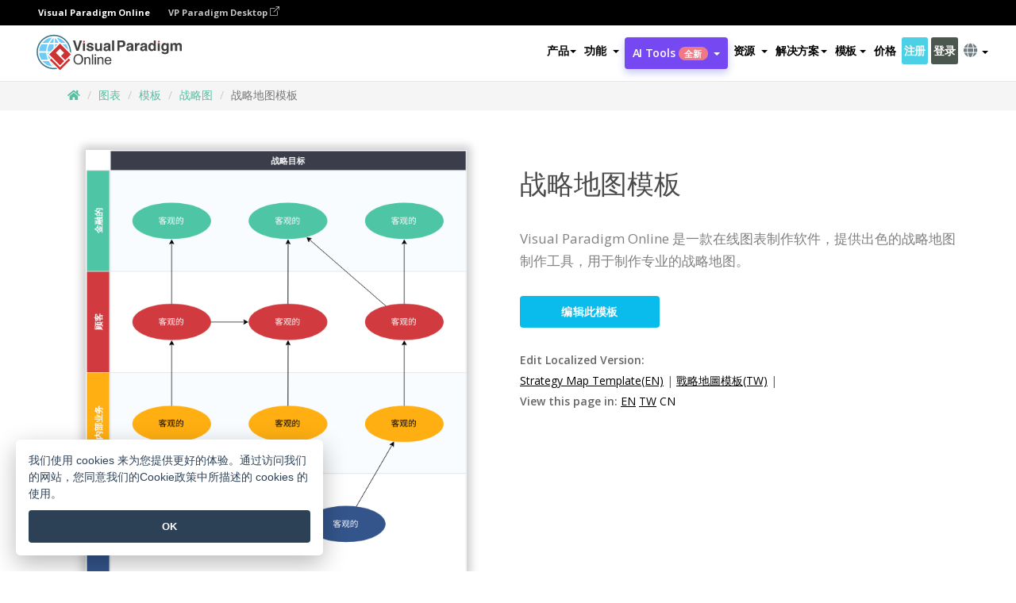

--- FILE ---
content_type: text/html;charset=UTF-8
request_url: https://online.visual-paradigm.com/cn/diagrams/templates/strategy-map/strategy-map-template/
body_size: 14536
content:
<!DOCTYPE html>
<html xmlns="http://www.w3.org/1999/xhtml" lang="zh_CN">
<head>
<title>战略地图模板 | 战略图 Template</title>
<meta name="description" content="Eye-catching 战略图 template: 战略地图模板. Great starting point for your next campaign. Its designer-crafted, professionally designed and helps you stand out."><meta name="keywords" content="战略图模板,战略图示例,战略图创建者,战略图制作工具,战略图模板,战略图软件,战略图工具"/><meta name="viewport" content="width=device-width, initial-scale=1">
<!-- <link rel="icon" type="image/png" sizes="32x32" href="/favicon-32x32.png">
<link rel="icon" type="image/png" sizes="16x16" href="/favicon-16x16.png"> -->
<link rel="icon" type="image/png" sizes="32x32" href="/favicon-32x32.png">
				<link rel="icon" type="image/png" sizes="16x16" href="/favicon-16x16.png">
			<meta charset="utf-8">
<meta name="theme-color" content="#ffffff">   
<link rel="alternate" hreflang="zh-CN" href="https://online.visual-paradigm.com/cn/diagrams/templates/strategy-map/strategy-map-template/"/>
<link rel="alternate" hreflang="en" href="https://online.visual-paradigm.com/diagrams/templates/strategy-map/strategy-map-template/"/>
<link rel="alternate" hreflang="zh-TW" href="https://online.visual-paradigm.com/tw/diagrams/templates/strategy-map/strategy-map-template/"/>
<link rel="alternate" hreflang="es" href="https://online.visual-paradigm.com/es/diagrams/templates/strategy-map/strategy-map-template/"/>
<link rel="alternate" hreflang="de" href="https://online.visual-paradigm.com/de/diagrams/templates/strategy-map/strategy-map-template/"/>
<link rel="alternate" hreflang="pl" href="https://online.visual-paradigm.com/pl/diagrams/templates/strategy-map/strategy-map-template/"/>
<link rel="alternate" hreflang="pt" href="https://online.visual-paradigm.com/pt/diagrams/templates/strategy-map/strategy-map-template/"/>
<link rel="alternate" hreflang="in-ID" href="https://online.visual-paradigm.com/id/diagrams/templates/strategy-map/strategy-map-template/"/>
<link rel="alternate" hreflang="ja" href="https://online.visual-paradigm.com/ja/diagrams/templates/strategy-map/strategy-map-template/"/>
<link rel="alternate" hreflang="ko" href="https://online.visual-paradigm.com/ko/diagrams/templates/strategy-map/strategy-map-template/"/>
<link rel="alternate" hreflang="ru" href="https://online.visual-paradigm.com/ru/diagrams/templates/strategy-map/strategy-map-template/"/>
<link rel="alternate" hreflang="fr" href="https://online.visual-paradigm.com/fr/diagrams/templates/strategy-map/strategy-map-template/"/>

<link href="https://fonts.googleapis.com/css?family=Open+Sans:300,400,600,700&display=swap" rel="preload" as="style">
<link href="/css/bootstrap.min.css" rel="preload" as="style">
<link href="/css/style.css?t=1768895987" rel="preload" as="style">
<link href="/css/fontawesome-5.15.1/all.min.css" rel="preload" as="style">
<link href="/css/crownIndicator.css" rel="preload" as="style">
<link href="/scripts/jquery-3.5.1.min.js" rel="preload" as="script">
<link href="/scripts/jquery.easing.min.js" rel="preload" as="script">
<link href="/scripts/bootstrap.min.js" rel="preload" as="script">
<link href="/scripts/custom.js" rel="preload" as="script">

<link rel="stylesheet" type="text/css" href="https://fonts.googleapis.com/css?family=Open+Sans:300,400,600,700&display=swap">
<link rel="stylesheet" type="text/css" href="/css/bootstrap.min.css">
<link rel="stylesheet" type="text/css" href="/css/style.css?t=1768895987">
<link rel="stylesheet" type="text/css" href="/css/fontawesome-5.15.1/all.min.css">
<link rel="stylesheet" type="text/css" href="/css/crownIndicator.css">
<script type="text/javascript" src="/scripts/jquery-3.5.1.min.js"></script>
<script type="text/javascript" src="/scripts/jquery.easing.min.js"></script>
<script type="text/javascript" src="/scripts/bootstrap.min.js"></script>
<script type="text/javascript" src="/scripts/custom.js"></script>
<script>
	var lastErrorMessage; 
	window.addEventListener('error', function (e) {
		var result = '';
		result += 'Page URL: ' + window.location.href + '\n';
		result += 'Message: ' + e.message + '\n';
		if (e.filename) {
			result += 'File: ' + e.filename + ' (' + e.lineno + ', ' + e.colno + ')\n';
		}
		if (e.error && e.error.stack) {
			result += 'Stack: ' + e.error.stack + '\n';
		}
		if (e.detail) {
			result += e.detail.error_msg + ": " + e.detail.error_code + '\n';
		}
		if (lastErrorMessage == result) {
			return;
		}
		lastErrorMessage = result;
		fetch('/rest/log', {
			method: 'POST',
			headers: {
				'content-type': 'application/json'
			},
			body: JSON.stringify({
				type: 'error',
				message: result
			})
		});
	});
</script><link rel="stylesheet" href="/css/animate.css">
<link rel="stylesheet" href="/css/infoart/style.css">
<link rel="stylesheet" href="/css/template-page-main.css">
<link rel="stylesheet" href="/css/example-pages.css" rel="stylesheet">

<script src="/scripts/lozad.min.js"></script>
<script src="/scripts/imagesloaded.pkgd.min.js"></script>
</head>
<body class="lang-zh_CN">
	<link rel="stylesheet" href="/css/animate.css">
<link rel="stylesheet" href="/css/jquery-simple-mobilemenu-slide.css" />
<script src="/scripts/jquery-simple-mobilemenu.min.js"></script>
<meta name="theme-color" content="#ffffff">
<div class="topbar-container" id="main-index-header">
	<nav id="mainNav" class="navbar fixed-top-bar navbar-fixed-top affix" data-spy="affix" data-offset-top="70">
		<!-- Global top nav -->
		
<nav id="stickymainNav" class="navbar navbar-default navbar-doublerow  navbar-trans navbar-fixed-top">
			<!-- down nav -->
			<div class="bg-black-padding">
	<div class="container-fluid controlled-header-width">
        <span class="text-white-font">Visual Paradigm Online</span>
        <a href="https://www.visual-paradigm.com" target="_blank" class="vp-desktop-link">
          VP Paradigm Desktop
          <svg class="bi" width="12" height="12" fill="currentColor" viewBox="0 0 16 16">
            <path fill-rule="evenodd" d="M8.636 3.5a.5.5 0 0 0-.5-.5H1.5A1.5 1.5 0 0 0 0 4.5v10A1.5 1.5 0 0 0 1.5 16h10a1.5 1.5 0 0 0 1.5-1.5V7.864a.5.5 0 0 0-1 0V14.5a.5.5 0 0 1-.5.5h-10a.5.5 0 0 1-.5-.5v-10a.5.5 0 0 1 .5-.5h6.636a.5.5 0 0 0 .5-.5z"/>
            <path fill-rule="evenodd" d="M16 .5a.5.5 0 0 0-.5-.5h-5a.5.5 0 0 0 0 1h3.793L6.146 9.146a.5.5 0 1 0 .708.708L15 1.707V5.5a.5.5 0 0 0 1 0v-5z"/>
          </svg>
        </a>
      </div>	</div><div class="container-fluid controlled-header-width">
				<div class="navbar-header">
					<div class="sub-features-wrapper">
					
								<a class="navbar-brand hidden-sm" href="/cn/"> <img class="main-header-index-logo" src="/images/vp-online-with-name.svg" alt="Visual Paradigm 在线的标志">
								</a>
								<a class="navbar-brand hidden-md hidden-lg hidden-xs" href="/cn/"><img src="/images/vp-online-logo-1.png"></a>
							
					</div>
				</div>
				<div class="collapse navbar-collapse" id="navbar-collapse-1">
				<ul class="nav navbar-nav navbar-right">
			<li>
			<li id="product-megamenu" class="dropdown megamenu-fw"><a href="#" class="dropdown-toggle" data-toggle="dropdown" role="button" aria-expanded="false">产品<span class="caret"></span></a>


	<ul class="product-megamenu-item dropdown-menu megamenu-content product-menu-dropdown-v1" role="menu">

		<li class="col-sm-3 col-lg-2 col-xs-12" id="product-menu-column-style">
<span class="product-item-title">Create</span>
<ul class="product-create-menu-list">
<li><img src="/images/home/menu/v1/diagram-logo.png"><a href="/diagrams/">Diagram</a></li>
<li><img src="/images/home/menu/v1/chart-logo.png"><a href="/charts/">Chart</a></li>
<li><img src="/images/home/menu/v1/smartboard-logo.png"><a href="/board/">Smart Board</a></li>
<li><img src="/images/home/menu/v1/form-logo.png"><a href="/forms/">Form Builder</a></li>

</ul>

		</li>
		<li class="col-sm-3 col-lg-2 col-xs-12" id="product-menu-column-style">



			<span class="product-item-title">Compose</span>
<ul class="product-compose-menu-list">
<li><img src="/images/home/menu/v1/designer-logo.png"><a href="/infoart/">Graphic Design</a></li>
<li><img src="/images/home/menu/v1/flipbooks-logo.png"><a href="/flipbook-maker/">Flipbook</a></li>
<li><img src="/images/home/menu/v1/anifuzion-logo.png"><a href="https://explainer.visual-paradigm.com/">Animation</a></li>
<li><img src="/images/home/menu/v1/photobook-logo.png"><a href="/photo-book-maker/">Photobook</a></li>
<li><img src="/images/home/menu/v1/pdf-logo.png"><a href="/online-pdf-editor/">PDF Editor</a></li>
<li><img src="/images/home/menu/v1/collages-logo.png"><a href="/photo-collage-maker/">Collage</a></li>
<li><img src="/images/home/menu/v1/word-office-logo.png"><a href="/document-editor/">Document</a></li>
<li><img src="/images/home/menu/v1/excel-office-logo.png"><a href="/spreadsheet-editor/">Spreadsheet</a></li>
<li><img src="/images/home/menu/v1/ppt-office-logo.png"><a href="/presentation-software/">Presentation</a></li>

</ul>
		</li>
		
		<li class="col-sm-3 col-lg-3 col-xs-12" id="product-menu-column-style">


<span class="product-item-title">Tools</span>
			<ul class="product-utilities-menu-list">
<li><img src="/images/home/menu/v1/ppt-logo.png"><a href="/powerpoint-web-viewer/">PowerPoint Web Viewer</a></li>
<li><img src="/images/home/menu/v1/ai-image-translator-logo.png"><a href="https://ai.visual-paradigm.com/ai-image-translator">AI Image Translator</a></li>
<li><img src="/images/home/menu/v1/pdf-logo.png"><a href="/online-pdf-editor/pdf-editing-tools/">PDF Tools</a></li>
<li><img src="/images/home/menu/v1/files-logo.png"><a href="/file-converters/file-conversion-tools/">File Converters</a></li>
<li><img src="/images/home/menu/v1/photo-effects-logo.png"><a href="/photo-effects-studio/">Photo Effect Tools</a></li>
<li><img src="/images/home/menu/v1/agilien-logo.png"><a href="https://agilien.visual-paradigm.com">Agilien</a></li>
<li><img src="/images/home/menu/v1/canvas-logo.png"><a href="https://canvas.visual-paradigm.com">Canvas</a></li>



</ul>
		</li>
		
		<li class="col-sm-3 col-lg-5 col-xs-12 product-essential-border" id="">



		<span class="product-item-title">	Essential</span>
						<ul class="product-essential-menu-list">

<li><span>Publishing</span>
<div class="">
<p>Turn your results into flipbooks, slideshows, or videos, and display them on a virtual bookshelf.</p>
<a href="/features/publishing/" class="product-learn-more-button">Learn More</a>
</div>
</li>
<li><span>AI Tools</span>
<div class="">
<p>Unlock AI-powered tools that simplify tasks and boost productivity.</p>
<a href="https://ai.visual-paradigm.com/" class="product-learn-more-button">Learn More</a>
</div>
</li>

</ul>

		</li>
		

	</ul></li>

<script>
	$(document).ready(function() {
		$("#top-product-explore-productTab a").click(function(e) {
			e.preventDefault();
			var targetTab = $(this).attr("href");
			$("#top-product-explore-productTab li").removeClass("selected-tab");
			$("#top-product-explore-productTab li").removeClass("active");
			$(this).parent("li").addClass("selected-tab");
			$(".tab-pane-p").removeClass("active-tab");
			$(".tab-pane-p").removeClass("active");
			$(targetTab).addClass("active-tab");
		});
	});
</script><li class="features-multi-level-menu"><a href="/features/" class="dropdown-toggle" role="button" aria-haspopup="true" aria-expanded="false"> <span style="border: unset; background: unset; padding: 0px">功能</span> <span class="caret" style="margin-left: 4px;"></span>
</a>

	<ul id="dropdown-features-menu" class="dropdown-menu feature-dropdown">
		<li><a href="/cn/features/pdf-editing/" data-locale="en">
				<div class="feature-dropdown-menu">
					<span class="logo-product-title">Online PDF Tool Suite</span>
				</div>
		</a></li>

		<li><a href="/cn/features/online-office-tool-suite/" data-locale="en">
				<div class="feature-dropdown-menu">
					<span class="logo-product-title">Online Office Tool Suite</span>
				</div>
		</a></li>
		<li><a href="/cn/features/presentation-maker/" data-locale="en">
				<div class="feature-dropdown-menu">
					<span class="logo-product-title">Presentation Maker</span>
				</div>
		</a></li>
		<li><a href="/cn/features/visual-design-editor/" data-locale="en">
				<div class="feature-dropdown-menu">
					<span class="logo-product-title">Visual Design Editor</span>
				</div>
		</a></li>
		<li><a href="/cn/features/graphic-design-resources/" data-locale="en">
				<div class="feature-dropdown-menu">
					<span class="logo-product-title">Graphic Design Resources</span>
				</div>
		</a></li>
		<li><a href="https://agilien.visual-paradigm.com" data-locale="en">
				<div class="feature-dropdown-menu">
					<span class="logo-product-title">Agilien</span>
				</div>
		</a></li>
		<li><a href="/cn/features/publish-as-flipbooks/" data-locale="en">
				<div class="feature-dropdown-menu">
					<span class="logo-product-title">Free Flipbook Maker</span>
				</div>
		</a></li>
		<li><a href="/cn/features/online-chart-maker/" data-locale="en">
				<div class="feature-dropdown-menu">
					<span class="logo-product-title">Chart Maker</span>
				</div>
		</a></li>
		<li><a href="/cn/features/photo-editing/" data-locale="en">
				<div class="feature-dropdown-menu">
					<span class="logo-product-title">照片编辑</span>
				</div>
		</a></li>
		<li><a href="/cn/features/publishing/" data-locale="en">
				<div class="feature-dropdown-menu">
					<span class="logo-product-title">Publishing</span>
				</div>
		</a></li>
		<li><a href="/cn/features/publish-and-share/" data-locale="en">
				<div class="feature-dropdown-menu">
					<span class="logo-product-title">发布和分享</span>
				</div>
		</a></li>
		<li><a href="/cn/features/real-time-collaboration/" data-locale="en">
				<div class="feature-dropdown-menu">
					<span class="logo-product-title">Real-Time Collaboration</span>
				</div>
		</a></li>
		<li><a href="/cn/forms/features/" data-locale="en">
				<div class="feature-dropdown-menu">
					<span class="logo-product-title">表单设计工具</span>
				</div>
		</a></li>

	</ul></li>
<li class="dropdown">
<a class="ai-image-translator-header-btn" href="https://ai.visual-paradigm.com/" class="dropdown-toggle" role="button" aria-haspopup="true" aria-expanded="false">
AI Tools<span class="badge badge-new-v1">全新</span><span class="caret"></span></a>
							<ul id="menu-ai-tools" class="dropdown-menu menu-ai-tools-dropdown">
							<li>
			<a href="https://ai.visual-paradigm.com/ai-image-translator" data-locale="en">
				<div class="feature-dropdown-menu">
					<span class="logo-product-title">AI Image Translator</span>
				</div>
			</a>
		</li>
							<li>
			<a href="https://ai.visual-paradigm.com/ai-chart-generator/" data-locale="en">
				<div class="feature-dropdown-menu">
					<span class="logo-product-title">Chart Generator</span>
				</div>
			</a>
		</li>
		<li>
					<a href="https://ai.visual-paradigm.com/ai-mind-map-generator/" data-locale="en">
				<div class="feature-dropdown-menu">
					<span class="logo-product-title">Mind Map Generator</span>
				</div>
			</a>
				</li>
				<li>
					<a href="https://ai.visual-paradigm.com/ai-fishbone-diagram-generator/" data-locale="en">
				<div class="feature-dropdown-menu">
					<span class="logo-product-title">Fishbone Generator</span>
				</div>
			</a>
				</li>
				<li>
					<a href="https://ai.visual-paradigm.com/ai-timeline-generator/" data-locale="en">
				<div class="feature-dropdown-menu">
					<span class="logo-product-title">Timeline Generator</span>
				</div>
			</a>
				</li>
							
							<li>
					<a href="https://ai.visual-paradigm.com/ai-work-breakdown-structure-generator/" data-locale="en">
				<div class="feature-dropdown-menu">
					<span class="logo-product-title">Work Breakdown Structure Generator</span>
				</div>
			</a>
				</li>
				
								
				<li>
					<a href="https://ai.visual-paradigm.com/ai-product-breakdown-structure-generator/" data-locale="en">
				<div class="feature-dropdown-menu">
					<span class="logo-product-title">Product Breakdown Structure Generator</span>
				</div>
			</a>
				</li>
				<li>
					<a href="https://ai.visual-paradigm.com/ai-cost-breakdown-structure-generator/" data-locale="en">
				<div class="feature-dropdown-menu">
					<span class="logo-product-title">Cost Breakdown Structure Generator</span>
				</div>
			</a>
				</li>
				<li>
					<a href="https://ai.visual-paradigm.com/ai-risk-breakdown-structure-generator/" data-locale="en">
				<div class="feature-dropdown-menu">
					<span class="logo-product-title">Risk Breakdown Structure Generator</span>
				</div>
			</a>
				</li>
				<li>
					<a href="https://ai.visual-paradigm.com/ai-resource-breakdown-structure-generator/" data-locale="en">
				<div class="feature-dropdown-menu">
					<span class="logo-product-title">Resource Breakdown Structure Generator</span>
				</div>
			</a>
				</li>
			</ul> </li>
							
							<li class="resources-multi-level-menu">
<a href="#" class="dropdown-toggle" data-toggle="dropdown" role="button" aria-haspopup="true" aria-expanded="false"> 
	<span style="border: unset; background: unset; padding: 0px">资源</span> 
	<span class="caret" style="margin-left: 4px;"></span>
</a>

	<ul id="dropdown-resources-menu" class="dropdown-menu feature-dropdown">
<li class="dropdown-submenu">
			<div class="nested-second-level">
				<a href="#" class="logo-product-title">社区创作<span class="caret" style="margin-left: 4px;"></span></a>

			</div>
			<ul class="dropdown-menu">
				<li><a href="/cn/flipbook-maker/library/" data-locale="en">
						<div class="feature-dropdown-menu">
							<span class="logo-product-title">书籍 / 幻灯片</span>
						</div>
				</a></li>
				<li><a href="/cn/community/" data-locale="en">
						<div class="feature-dropdown-menu">
							<span class="logo-product-title">设计 /图表</span>
						</div>
				</a></li>
			</ul>
		</li>
		<li><a href="https://updates.visual-paradigm.com/" data-locale="en">
				<div class="feature-dropdown-menu">
					<span class="logo-product-title">最新消息</span>
				</div>
		</a></li>
		<li><a href="/cn/learn/" data-locale="en">
				<div class="feature-dropdown-menu">
					<span class="logo-product-title">学习</span>
				</div>
		</a></li>
		<li><a href="https://blog.visual-paradigm.com/" data-locale="en">
				<div class="feature-dropdown-menu">
					<span class="logo-product-title">博客</span>
				</div>
		</a></li>
		<li><a href="/cn/knowledge/" data-locale="en">
				<div class="feature-dropdown-menu">
					<span class="logo-product-title">知识</span>
				</div>
		</a></li>
		<li><a href="/cn/diagrams/partner/academic/" data-locale="en">
				<div class="feature-dropdown-menu">
					<span class="logo-product-title">学术合作伙伴</span>
				</div>
		</a></li>
	</ul></li><li class="dropdown"><a href="#" class="dropdown-toggle" data-toggle="dropdown" role="button" aria-haspopup="true" aria-expanded="false">
解决方案<span class="caret"></span></a>
							<ul id="menu-solutions" class="dropdown-menu">
							<li>
					<a href="/cn/solutions/education/" data-locale="en">
				<div class="feature-dropdown-menu">
					<span class="logo-product-title">教育</span>
				</div>
			</a>
				</li>
								<li>
					<a href="/cn/solutions/entertainment/" data-locale="en">
				<div class="feature-dropdown-menu">
					<span class="logo-product-title">娱乐</span>
				</div>
			</a>
				</li>
        		<li>
					<a href="/cn/solutions/finance/" data-locale="en">
				<div class="feature-dropdown-menu">
					<span class="logo-product-title">金融</span>
				</div>
			</a>
				</li>
			<li>
			<a href="/cn/solutions/marketing/" data-locale="en">
				<div class="feature-dropdown-menu">
					<span class="logo-product-title">营销</span>
				</div>
			</a>
		</li>
	<li>
			<a href="/cn/solutions/medical/" data-locale="en">
				<div class="feature-dropdown-menu">
					<span class="logo-product-title">医疗</span>
				</div>
			</a>
		</li>
		<li>
			<a href="/cn/solutions/real-estate/" data-locale="en">
				<div class="feature-dropdown-menu">
					<span class="logo-product-title">房地产</span>
				</div>
			</a>
		</li>
		<li>
			<a href="/cn/solutions/retail/" data-locale="en">
				<div class="feature-dropdown-menu">
					<span class="logo-product-title">零售</span>
				</div>
			</a>
		</li>
		<li>
			<a href="/cn/solutions/startups/" data-locale="en">
				<div class="feature-dropdown-menu">
					<span class="logo-product-title">初创公司</span>
				</div>
			</a>
		</li>
		<li>
			<a href="/cn/solutions/travel/" data-locale="en">
				<div class="feature-dropdown-menu">
					<span class="logo-product-title">旅行</span>
				</div>
			</a>
		</li>
							</ul> </li>
							
							<li class="dropdown dropdown-templates dropdown-large"><a class="dropdown-toggle template-link" data-toggle="dropdown" role="button" aria-haspopup="true" aria-expanded="false">
		模板<span class="caret" style="margin-left: 4px;"></span> </a>
	<ul class="dropdown-templates-menu">
		<li class="templates-menu-category subOpen"><a href="/cn/infoart/templates" class="template-cateogry-link">
					<div class="img-container items">
					<img src='/images/templates-menu/visuals-icon.png'>
				</div>
				<div class="headerContainer">
					<h4 class="templates-menu-category-header items">设计</h4>
					<span class="caret" style="margin-left: 4px;"></span>
				</div> </a>
					<ul class="subTemplateItems">
					<a href="/cn/infoart/templates/brochures/">
									<li><span class="items">小册子</span></li>
								</a>
							<a href="/cn/infoart/templates/greeting-cards/">
									<li><span class="items">问候卡</span></li>
								</a>
							<a href="/cn/infoart/templates/infographics/">
									<li><span class="items">信息图表</span></li>
								</a>
							<a href="/cn/infoart/templates/instagram-posts/">
									<li><span class="items">Instagram 帖子</span></li>
								</a>
							<a href="/cn/infoart/templates/invitations/">
									<li><span class="items">邀请函</span></li>
								</a>
							<a href="/cn/infoart/templates/posters/">
									<li><span class="items">海报</span></li>
								</a>
							<a href="/cn/infoart/templates">
									<li class="template-seeAll"><span class="items">查看所有</span></li>
								</a>
							</ul>
			</li>
			<li class="templates-menu-category subOpen"><a href="/cn/diagrams/templates" class="template-cateogry-link">
					<div class="img-container items">
					<img src='/images/templates-menu/diagrams-icon.png'>
				</div>
				<div class="headerContainer">
					<h4 class="templates-menu-category-header items">图表</h4>
					<span class="caret" style="margin-left: 4px;"></span>
				</div> </a>
					<ul class="subTemplateItems">
					<a href="/cn/diagrams/templates/archimate-diagram/">
									<li><span class="items">ArchiMate</span></li>
								</a>
							<a href="/cn/diagrams/templates/?category=floor-plan">
									<li><span class="items">平面图</span></li>
								</a>
							<a href="/cn/diagrams/templates/?category=flowchart">
									<li><span class="items">流程图</span></li>
								</a>
							<a href="/cn/diagrams/templates/genogram/">
									<li><span class="items">家系图</span></li>
								</a>
							<a href="/cn/diagrams/templates/mind-map-diagram/">
									<li><span class="items">思维导图</span></li>
								</a>
							<a href="/cn/diagrams/templates/class-diagram/">
									<li><span class="items">UML 类图</span></li>
								</a>
							<a href="/cn/diagrams/templates">
									<li class="template-seeAll"><span class="items">查看所有</span></li>
								</a>
							</ul>
			</li>
			<li class="templates-menu-category subOpen"><a href="/cn/charts/templates" class="template-cateogry-link">
					<div class="img-container items">
					<img src='/images/templates-menu/charts-icon.png'>
				</div>
				<div class="headerContainer">
					<h4 class="templates-menu-category-header items">统计图表</h4>
					<span class="caret" style="margin-left: 4px;"></span>
				</div> </a>
					<ul class="subTemplateItems">
					<a href="/cn/charts/templates/?category=bar">
									<li><span class="items">条形图</span></li>
								</a>
							<a href="/cn/charts/templates/candlestick/">
									<li><span class="items">K 线图</span></li>
								</a>
							<a href="/cn/charts/templates/doughnut-charts/">
									<li><span class="items">环形图</span></li>
								</a>
							<a href="/cn/charts/templates/?category=line">
									<li><span class="items">折线图</span></li>
								</a>
							<a href="/cn/charts/templates/?category=pie">
									<li><span class="items">饼图</span></li>
								</a>
							<a href="/cn/charts/templates/?category=radar">
									<li><span class="items">雷达图</span></li>
								</a>
							<a href="/cn/charts/templates">
									<li class="template-seeAll"><span class="items">查看所有</span></li>
								</a>
							</ul>
			</li>
			<li class="templates-menu-category subOpen"><a href="/cn/flipbook-maker/templates" class="template-cateogry-link">
					<div class="img-container items">
					<img src='/images/templates-menu/flipbooks-icon.png'>
				</div>
				<div class="headerContainer">
					<h4 class="templates-menu-category-header items">翻页书本</h4>
					<span class="caret" style="margin-left: 4px;"></span>
				</div> </a>
					<ul class="subTemplateItems">
					<a href="/cn/flipbook-maker/templates/booklets/">
									<li><span class="items">小册子</span></li>
								</a>
							<a href="/cn/flipbook-maker/templates/business-portfolios/">
									<li><span class="items">业务简介</span></li>
								</a>
							<a href="/cn/flipbook-maker/templates/catalogs/">
									<li><span class="items">产品目录</span></li>
								</a>
							<a href="/cn/flipbook-maker/templates/lookbooks/">
									<li><span class="items">搭配风格秀</span></li>
								</a>
							<a href="/cn/flipbook-maker/templates/prospectuses/">
									<li><span class="items">招股书</span></li>
								</a>
							<a href="/cn/flipbook-maker/templates/personal-portfolios/">
									<li><span class="items">个人作品集</span></li>
								</a>
							<a href="/cn/flipbook-maker/templates">
									<li class="template-seeAll"><span class="items">查看所有</span></li>
								</a>
							</ul>
			</li>
			<li class="templates-menu-category subOpen"><a href="/cn/photo-book-maker/templates" class="template-cateogry-link">
					<div class="img-container items">
					<img src='/images/templates-menu/photobooks-icon.png'>
				</div>
				<div class="headerContainer">
					<h4 class="templates-menu-category-header items">相簿</h4>
					<span class="caret" style="margin-left: 4px;"></span>
				</div> </a>
					<ul class="subTemplateItems">
					<a href="/cn/photo-book-maker/templates/baby-photo-books/">
									<li><span class="items">婴儿相簿</span></li>
								</a>
							<a href="/cn/photo-book-maker/templates/everyday-photo-books/">
									<li><span class="items">日常相簿</span></li>
								</a>
							<a href="/cn/photo-book-maker/templates/family-photo-books/">
									<li><span class="items">家庭相簿</span></li>
								</a>
							<a href="/cn/photo-book-maker/templates/pet-photo-books/">
									<li><span class="items">宠物相簿</span></li>
								</a>
							<a href="/cn/photo-book-maker/templates/travel-photo-books/">
									<li><span class="items">旅行相簿</span></li>
								</a>
							<a href="/cn/photo-book-maker/templates/wedding-photo-books/">
									<li><span class="items">婚礼相簿</span></li>
								</a>
							<a href="/cn/photo-book-maker/templates">
									<li class="template-seeAll"><span class="items">查看所有</span></li>
								</a>
							</ul>
			</li>
			<div class="two-row ">
			<li class="templates-menu-category subOpen"><a href="https://explainer.visual-paradigm.com/cn/templates/" class="template-cateogry-link">
					<div class="img-container items">
					<img src='/images/templates-menu/animations-icon.png'>
				</div>
				<div class="headerContainer">
					<h4 class="templates-menu-category-header ">Animations</h4>
					<span class="caret" style="margin-left: 4px;"></span>
				</div> </a>
					<ul class="subTemplateItems">
					<a href="https://explainer.visual-paradigm.com/cn/templates/category/explainer-video/">
									<li><span class="items">Explainer Videos</span></li>
								</a>
							<a href="https://explainer.visual-paradigm.com/cn/templates/category/marketing-and-e-commerce/">
									<li><span class="items">Marketing Videos</span></li>
								</a>
							<a href="https://explainer.visual-paradigm.com/cn/templates/category/storytelling-scenes/">
									<li><span class="items">Storytelling Videos</span></li>
								</a>
							<a href="https://explainer.visual-paradigm.com/cn/templates/">
									<li class="template-seeAll"><span class="items">查看所有</span></li>
								</a>
							</ul>
			</li>
			<li class="templates-menu-category subOpen"><span class="template-cateogry-link">
					<div class="img-container items">
					<img src='/images/templates-menu/productivity-icon.png'>
				</div>
				<div class="headerContainer">
					<h4 class="templates-menu-category-header ">生產力</h4>
					<span class="caret" style="margin-left: 4px;"></span>
				</div> </span>
					<ul class="subTemplateItems">
					<a href="/cn/document-editor/templates/">
									<li><span class="items">文件</span></li>
								</a>
							<a href="/cn/presentation-software/templates/">
									<li><span class="items">简报</span></li>
								</a>
							<a href="/cn/spreadsheet-editor/templates/">
									<li><span class="items">试算表</span></li>
								</a>
							<a href="/cn/forms/templates/">
									<li><span class="items">表单工具</span></li>
								</a>
							</ul>
			</li>
			</div>
			</ul></li>

<script>
	//$('.dropdown-templates-menu').hide();

	$('.subOpen').on(
			{
				mouseenter : function() {
					if ($(window).width() < 767) {
						$(this).find('.subTemplateItems').stop(true, true)
								.delay(100).fadeIn(200);
					}
				},
				mouseleave : function() {
					if ($(window).width() < 767) {
						$(this).find('.subTemplateItems').stop(true, true)
								.delay(100).fadeOut(200);
					}
				}
			});

	$('.subOpen').click(
			function() {
				if ($(window).width() < 767) {
					if ($(this).find('.subTemplateItems').is(':visible')) {
						$(this).find('.subTemplateItems').stop(true, true)
								.delay(100).fadeOut(200);
					} else {
						$(this).find('.subTemplateItems').stop(true, true)
								.delay(100).fadeIn(200);
					}
				}
			});

	window.addEventListener('resize', checkLink);
	window.addEventListener('resize', resizeTemplateList);
	var path = window.location.pathname;
	var hyper = true;
	$(document).ready(function() {
		checkLink();
		resizeTemplateList();
	});

	function resizeTemplateList() {
		if (window.innerWidth > 1800) {
			var width = window.innerWidth * 0.5;
			document.getElementsByClassName('dropdown-templates-menu')[0].style.width = width
					+ 'px';
		} else if (window.innerWidth > 1600) {
			var width = window.innerWidth * 0.55;
			document.getElementsByClassName('dropdown-templates-menu')[0].style.width = width
					+ 'px';
		} else if (window.innerWidth > 1380) {
			var width = window.innerWidth * 0.6;
			document.getElementsByClassName('dropdown-templates-menu')[0].style.width = width
					+ 'px';
		} else if (window.innerWidth > 1300) {
			var width = window.innerWidth * 0.65;
			document.getElementsByClassName('dropdown-templates-menu')[0].style.width = width
					+ 'px';
		} else if (window.innerWidth > 1240) {
			var width = window.innerWidth * 0.7;
			document.getElementsByClassName('dropdown-templates-menu')[0].style.width = width
					+ 'px';
		} else if (window.innerWidth > 1140) {
			var width = window.innerWidth * 0.75;
			document.getElementsByClassName('dropdown-templates-menu')[0].style.width = width
					+ 'px';
		} else if (window.innerWidth > 767) {
			var width = window.innerWidth * 0.8;
			document.getElementsByClassName('dropdown-templates-menu')[0].style.width = width
					+ 'px';
			hyper = true;
		} else {
			document.getElementsByClassName('dropdown-templates-menu')[0].style.width = '100%';
			hyper = false;
		}
		if (window.innerWidth > 767) {
			transformCal(width);
		} else {
			document.getElementsByClassName('dropdown-templates-menu')[0].style.transform = null;
		}
	}

	function transformCal(width) {
		var menuWidth = width;
		var rect = document.getElementsByClassName('dropdown-templates')[0]
				.getBoundingClientRect().left;
		var listWidth = document.getElementsByClassName('dropdown-templates')[0].offsetWidth;
		var half = window.innerWidth / 2;
		var checkMain = document.getElementById('main-index-header');
		if (window.innerWidth > 1300) {
			document.getElementsByClassName('dropdown-templates-menu')[0].style.transform = "translate(-70%)";
		} else {
			if (half < rect) {
				var distance = half - (rect + (listWidth / 2));
			} else {
				var distance = half - rect;
			}
			var halfMenu = menuWidth / 2;
			if (checkMain != null) {
				var width = distance - halfMenu;
			} else {
				var width = distance - halfMenu + (listWidth / 2);
			}
			document.getElementsByClassName('dropdown-templates-menu')[0].style.transform = "translate("
					+ width + "px)";
		}
	}

	function checkLink() {
		if (window.innerWidth > 767 && hyper == false) {
			enableLink();
			var subItems = document.getElementsByClassName('subTemplateItems');
			for (var i = 0; i < subItems.length; i++) {
				subItems[i].style.display = 'block';
			}
			var header = document
					.getElementsByClassName('templates-menu-category-header');
			for (var i = 0; i < header.length; i++) {
				if (header[i].textContent == 'Productivity'
						|| header[i].textContent == 'Collage') {
					if (header[i].classList.contains('items')) {
						header[i].classList.remove('items');
					}
				}
			}
		} else if (window.innerWidth < 767 && hyper == true) {
			disableLink();
			var subItems = document.getElementsByClassName('subTemplateItems');
			for (var i = 0; i < subItems.length; i++) {
				subItems[i].style.display = 'none';
			}
			var header = document
					.getElementsByClassName('templates-menu-category-header');
			for (var i = 0; i < header.length; i++) {
				if (header[i].classList.contains('items') == false) {
					header[i].classList.add('items');
				}
			}
		}
	}

	function disableLink() {
		var hyper = document.getElementsByClassName('template-cateogry-link');
		for (var i = 0; i < hyper.length; i++) {
			var link = hyper[i].getAttribute('href');
			if (link != null) {
				hyper[i].setAttribute('data-href', link);
				hyper[i].setAttribute('href', '#');
			}
		}
	}

	function enableLink() {
		var hyper = document.getElementsByClassName('template-cateogry-link');
		for (var i = 0; i < hyper.length; i++) {
			var link = hyper[i].getAttribute('data-href');
			if (link != null) {
				hyper[i].removeAttribute('data-href');
				hyper[i].setAttribute('href', link);
			}
		}
	}
</script><li><a href="/cn/pricing/">价格</a></li>
						<li class="btn-trial"><a href="/cn/subscribe.jsp?t=diagrams">注册</a></li>
						<li class="btn-login"><a href="/cn/login.jsp?t=diagrams">登录</a></li>
						<li class="dropdown"><a href="#" class="dropdown-toggle" data-toggle="dropdown" role="button" aria-haspopup="true" aria-expanded="false"><i class="fa fa-globe select-language" aria-hidden="true"></i> <span class="caret"></span></a>
							<ul id="lang-switcher" class="dropdown-menu">
								<li><a href="/diagrams/templates/strategy-map/strategy-map-template/" data-locale="en">English</a></li>
<li><a href="/cn/diagrams/templates/strategy-map/strategy-map-template/" data-locale="zh_CN">简体中文</a></li>
<li><a href="/tw/diagrams/templates/strategy-map/strategy-map-template/" data-locale="zh_TW">繁體中文</a></li>
<li><a href="/es/diagrams/templates/strategy-map/strategy-map-template/" data-locale="es">Espa&ntilde;ol</a></li>
<li><a href="/de/diagrams/templates/strategy-map/strategy-map-template/" data-locale="de">Deutsch</a></li>
<li><a href="/pl/diagrams/templates/strategy-map/strategy-map-template/" data-locale="pl">Polski</a></li>
<li><a href="/pt/diagrams/templates/strategy-map/strategy-map-template/" data-locale="pt">Português</a></li>
<li><a href="/id/diagrams/templates/strategy-map/strategy-map-template/" data-locale="in_ID">Bahasa Indonesia</a></li>
<li><a href="/ja/diagrams/templates/strategy-map/strategy-map-template/" data-locale="ja">日本語</a></li>
<li><a href="/ko/diagrams/templates/strategy-map/strategy-map-template/" data-locale="ko">한국인</a></li>
<li><a href="/ru/diagrams/templates/strategy-map/strategy-map-template/" data-locale="ru">Русский</a></li></ul> <script type="text/javascript">
								$(document).ready(function() {
									$("#lang-switcher a").on('click', function() {
										setCookie("locale-selected", true);
										setCookie("locale", $(this).data("locale"));
									});
									var memberPage = getCookie("memberPage");
									if (memberPage) {
										$("#my-workspace").attr("href",	'/'	+ memberPage);
									}
								});
							</script></li>
					</ul>
				
				<!-- mobile menu -->
	<ul class="mobile_menu">
		<!-- Product -->
<!-- Resources -->


<li><a style="cursor: pointer;" href="#" onclick="return false;">产品</a>
	<ul class="submenu">
		<li><a style="cursor: pointer;" href="#" onclick="return false;">Create</a>


			<ul class="submenu">
				<li><a href="/cn/diagrams/" data-locale="en">
						<div class="tool-explore-wrap">
							<div class="product-dropdown-menu">
								<img src="/images/home/menu/v1/diagram-logo.png">
							</div>

							<div class="tool-title-explore">
								<span class="logo-product-title">Diagram Maker</span>
								<p class="">Make flowchart, software, business diagrams</p>
							</div>
						</div>
				</a></li>
				<li><a href="/cn/charts/" data-locale="en">
						<div class="tool-explore-wrap">
							<div class="product-dropdown-menu">
								<img src="/images/home/menu/v1/chart-logo.png">
							</div>

							<div class="tool-title-explore">
								<span class="logo-product-title">Chart Maker</span>
								<p class="">Visualize data effortlessly</p>
							</div>
						</div>
				</a></li>
				<li><a href="/cn/board/" data-locale="en">
						<div class="tool-explore-wrap">
							<div class="product-dropdown-menu">
								<img src="/images/home/menu/v1/smartboard-logo.png">
							</div>

							<div class="tool-title-explore">
								<span class="logo-product-title">Smart Board</span>
								<p class="">Ideation and brainstorm with mind maps</p>
							</div>
						</div>
				</a></li>
				<li><a href="/cn/forms/" data-locale="en">
						<div class="tool-explore-wrap">
							<div class="product-dropdown-menu">
								<img src="/images/home/menu/v1/form-logo.png">
							</div>

							<div class="tool-title-explore">
								<span class="logo-product-title">Form Builder</span>
								<p class="">Simplify form creation</p>
							</div>
						</div>
				</a></li>

				<li><a href="https://ai.visual-paradigm.com/ai-chart-generator" data-locale="en">
						<div class="tool-explore-wrap">
							<div class="product-dropdown-menu">
								<img src="/images/home/menu/v1/ai-chart-logo.png">
							</div>

							<div class="tool-title-explore">
								<span class="logo-product-title">AI Chart</span>
								<p class="">Transforms your descriptions into beautifully AI-powered designed charts</p>
							</div>
						</div>
				</a></li>
				<li><a href="https://ai.visual-paradigm.com/ai-mind-map-generator" data-locale="en">
						<div class="tool-explore-wrap">
							<div class="product-dropdown-menu">
								<img src="/images/home/menu/v1/ai-mind-map-logo.png">
							</div>

							<div class="tool-title-explore">
								<span class="logo-product-title">AI SmartBoard</span>
								<p class="">Instantly create and organize AI-powered generated mind maps with ease</p>
							</div>
						</div>
				</a></li>


			</ul></li>

		<!-- Compose -->
		<li><a style="cursor: pointer;" href="#" onclick="return false;">Compose</a>


			<ul class="submenu">
				<li><a href="/cn/infoart/" data-locale="en">
						<div class="tool-explore-wrap">
							<div class="product-dropdown-menu">
								<img src="/images/home/menu/v1/designer-logo.png">
							</div>

							<div class="tool-title-explore">
								<span class="logo-product-title">Graphic Design</span>
								<p class="">Professional visual creations</p>
							</div>
						</div>
				</a></li>
				<li style="cursor: pointer"><a href="/cn/flipbook-maker/" data-locale="en">
						<div class="tool-explore-wrap">
							<div class="product-dropdown-menu">
								<img src="/images/home/menu/v1/flipbooks-logo.png">
							</div>

							<div class="tool-title-explore">
								<span class="logo-product-title">Flipbook</span>
								<p class="">Design online Ebook and slideshow with Fliplify</p>
							</div>
						</div>
				</a></li>
				<li><a href="https://explainer.visual-paradigm.com/cn/" data-locale="en">
						<div class="tool-explore-wrap">
							<div class="product-dropdown-menu">
								<img src="/images/home/menu/v1/anifuzion-logo.png">
							</div>

							<div class="tool-title-explore">
								<span class="logo-product-title">Animation</span>
								<p class="">Create 2D and 3D animations with AniFuzion.</p>
							</div>
						</div>
				</a></li>
				<li><a href="https://explainer.visual-paradigm.com/cn/photo-book-maker/" data-locale="en">
						<div class="tool-explore-wrap">
							<div class="product-dropdown-menu">
								<img src="/images/home/menu/v1/photobook-logo.png">
							</div>

							<div class="tool-title-explore">
								<span class="logo-product-title">Photobook</span>
								<p class="">Share memories with our photo books</p>
							</div>
						</div>
				</a></li>
				<li><a href="/cn/online-pdf-editor/" data-locale="en">
						<div class="tool-explore-wrap">
							<div class="product-dropdown-menu">
								<img src="/images/home/menu/v1/pdf-logo.png">
							</div>

							<div class="tool-title-explore">
								<span class="logo-product-title">PDF Editor</span>
								<p class="">Lightweight PDF editor, tools and converters</p>
							</div>
						</div>
				</a></li>
				<li style="cursor: pointer"><a href="/cn/photo-collage-maker/" data-locale="en">
						<div class="tool-explore-wrap">
							<div class="product-dropdown-menu">
								<img src="/images/home/menu/v1/collage-logo.png">
							</div>

							<div class="tool-title-explore">
								<span class="logo-product-title">Collage</span>
								<p class="">Create stunning photo collages to share your story and stand out</p>
							</div>
						</div>
				</a></li>
				<li><a href="/cn/document-editor/" data-locale="en">
						<div class="tool-explore-wrap">
							<div class="product-dropdown-menu">
								<img src="/images/home/menu/v1/word-office-logo.png">
							</div>

							<div class="tool-title-explore">
								<span class="logo-product-title">Document</span>
								<p class="">Write, format, and collaborate on text documents online.</p>
							</div>
						</div>
				</a></li>
				<li><a href="/cn/spreadsheet-editor/" data-locale="en">
						<div class="tool-explore-wrap">
							<div class="product-dropdown-menu">
								<img src="/images/home/menu/v1/excel-office-logo.png">
							</div>

							<div class="tool-title-explore">
								<span class="logo-product-title">Spreadsheet</span>
								<p class="">Create, edit, and analyze data in spreadsheets.</p>
							</div>
						</div>
				</a></li>
				<li><a href="/cn/presentation-software/" data-locale="en">
						<div class="tool-explore-wrap">
							<div class="product-dropdown-menu">
								<img src="/images/home/menu/v1/ppt-office-logo.png">
							</div>

							<div class="tool-title-explore">
								<span class="logo-product-title">Presentation</span>
								<p class="">Build and design slides for impactful presentations.</p>
							</div>
						</div>
				</a></li>



			</ul></li>


		<!-- Utilities -->
		<li><a style="cursor: pointer;" href="#" onclick="return false;">Tools</a>


			<ul class="submenu">
				<li><a href="/cn/powerpoint-web-viewer/" data-locale="en">
						<div class="tool-explore-wrap">
							<div class="product-dropdown-menu">
								<img src="/images/home/menu/v1/ppt-logo.png">
							</div>

							<div class="tool-title-explore">
								<span class="logo-product-title">PowerPoint Web Viewer</span>
								<p class="">Convert PowerPoint to online slideshow viewer</p>
							</div>
						</div>
				</a></li>
				<li><a href="https://ai.visual-paradigm.com/ai-image-translator" data-locale="en">
						<div class="tool-explore-wrap">
							<div class="product-dropdown-menu">
								<img src="/images/home/menu/v1/ai-image-translator-logo.png">
							</div>

							<div class="tool-title-explore">
								<span class="logo-product-title">AI Image Translator</span>
								<p class="">AI-powered online tool for translating text in images across any language</p>
							</div>
						</div>
				</a></li>

				<li><a href="/cn/online-pdf-editor/" data-locale="en">
						<div class="tool-explore-wrap">
							<div class="product-dropdown-menu">
								<img src="/images/home/menu/v1/pdf-logo.png">
							</div>

							<div class="tool-title-explore">
								<span class="logo-product-title">PDF Editor</span>
								<p class="">Lightweight PDF editor, tools and converters</p>
							</div>
						</div>
				</a></li>
				<li><a href="/cn/file-converters/file-conversion-tools/" data-locale="en">
						<div class="tool-explore-wrap">
							<div class="product-dropdown-menu">
								<img src="/images/home/menu/v1/files-logo.png">
							</div>

							<div class="tool-title-explore">
								<span class="logo-product-title">File Converters</span>
								<p class="">Convert files with ease</p>
							</div>
						</div>
				</a></li>
				<li><a href="/cn/photo-effects-studio/" data-locale="en">
						<div class="tool-explore-wrap">
							<div class="product-dropdown-menu">
								<img src="/images/home/menu/v1/photo-effects-logo.png">
							</div>

							<div class="tool-title-explore">
								<span class="logo-product-title">Photo Effect Tools</span>
								<p class="">Enhance images creatively</p>
							</div>
						</div>
				</a></li>
				<li><a href="https://agilien.visual-paradigm.com" data-locale="en">
						<div class="tool-explore-wrap">
							<div class="product-dropdown-menu">
								<img src="/images/home/menu/v1/agilien-logo.png">
							</div>

							<div class="tool-title-explore">
								<span class="logo-product-title">Agilien</span>
								<p class="">AI-Powered Jira extension to generate initial product backlog.</p>
							</div>
						</div>
				</a></li>
				<li><a href="https://canvas.visual-paradigm.com" data-locale="en">
						<div class="tool-explore-wrap">
							<div class="product-dropdown-menu">
								<img src="/images/home/menu/v1/canvas-logo.png">
							</div>

							<div class="tool-title-explore">
								<span class="logo-product-title">Canvas Tool</span>
								<p class="">AI-Powered business canvas builder for better strategic analysis.</p>
							</div>
						</div>
				</a></li>
			</ul></li>



		<!-- Essential -->
		<li><a style="cursor: pointer;" href="#" onclick="return false;">Essential</a>


			<ul class="submenu">


				<li><a href="/features/publishing/" data-locale="en">
						<div class="tool-explore-wrap">
							<div class="product-dropdown-menu">
								<img src="/images/home/menu/v1/publishing-logo.png">
							</div>

							<div class="tool-title-explore">
								<span class="logo-product-title">Publishing</span>
								<p class="">Turn your results into flipbooks, slideshows, or videos, and display them on a virtual bookshelf.</p>
							</div>
						</div>
				</a></li>
				<li><a href="https://www.visual-paradigm.com/" data-locale="en">
						<div class="tool-explore-wrap">
							<div class="product-dropdown-menu">
								<img src="/images/home/menu/v1/ai-generators-logo.png">
							</div>

							<div class="tool-title-explore">
								<span class="logo-product-title">AI Tools</span>
								<p class="">Unlock AI-powered tools that simplify tasks and boost productivity.</p>
							</div>
						</div>
				</a></li>


			</ul></li>

	</ul></li>




<!---------------- Feature ------------------->
<li><a href="/features/">功能</a></li>

<!-- Ai Tools -->
<li><a style="cursor: pointer;">AI Tools<span class="badge badge-new-v1">全新</span></a></li>

<!-- Resources -->
<li><a style="cursor: pointer;">资源</a>
	<ul class="submenu">
		<li><a style="cursor: pointer;">社区创作</a>


			<ul class="submenu">
				<li><a href="/cn/flipbook-maker/library/" data-locale="en"> <span class="">书籍 / 幻灯片</span>

				</a></li>
				<li><a href="/cn/community/" data-locale="en"> <span class="">设计 /图表</span>

				</a></li>
			</ul></li>
		<li><a href="https://updates.visual-paradigm.com/" data-locale="en"> <span class="">最新消息</span>

		</a></li>
		<li><a href="/learn/" data-locale="en"> <span class="">学习</span>

		</a></li>
		<li><a href="https://blog.visual-paradigm.com/" data-locale="en"> <span class="">博客</span>

		</a></li>
		<li><a href="/knowledge/" data-locale="en"> <span class="">知识</span>

		</a></li>
	</ul></li>


<!-- Solutions -->
<li><a style="cursor: pointer;">解决方案</a>
	<ul class="submenu">

		<li><a href="/cn/solutions/education/" data-locale="en"> <span class="">教育</span>

		</a></li>
		<li><a href="/cn/solutions/entertainment/" data-locale="en"> <span class="">娱乐</span>

		</a></li>
		<li><a href="/cn/solutions/finance/" data-locale="en"> <span class="">金融</span>

		</a></li>
		<li><a href="/cn/solutions/marketing/" data-locale="en"> <span class="">营销</span>

		</a></li>
		<li><a href="/cn/solutions/medical/" data-locale="en"> <span class="">医疗</span>

		</a></li>
		<li><a href="/cn/solutions/real-estate/" data-locale="en"> <span class="">房地产</span>

		</a></li>
		<li><a href="/cn/solutions/retail/" data-locale="en"> <span class="">零售</span>

		</a></li>
		<li><a href="/cn/solutions/startups/" data-locale="en"> <span class="">初创公司</span>

		</a></li>
		<li><a href="/cn/solutions/travel/" data-locale="en"> <span class="">旅行</span>

		</a></li>
	</ul></li>



<!-- Templates -->
<li><a style="cursor: pointer;">模板</a>
	<ul class="submenu">
		<li><a style="cursor: pointer;">设计</a>
			<ul class="submenu">
				<li><a href="/infoart/templates/brochures/"> <span class="items">小册子</span>
				</a></li>
				<li><a href="/infoart/templates/greeting-cards/"> <span class="items">问候卡</span>
				</a></li>
				<li><a href="/infoart/templates/infographics/"> <span class="items">信息图表</span>
				</a></li>

				<li><a href="/infoart/templates/instagram-posts/"> <span class="items">Instagram 帖子</span>
				</a></li>

				<li><a href="/infoart/templates/invitations/"> <span class="items">邀请函</span>
				</a></li>
				<li><a href="/infoart/templates/posters/"> <span class="items">海报</span>
				</a></li>
				<li><a href="/infoart/templates"> <span class="items">查看所有</span>
				</a></li>

			</ul></li>

		<li><a style="cursor: pointer;">图表</a>
			<ul class="submenu">
				<li><a href="/diagrams/templates/archimate-diagram/"> <span class="items">ArchiMate</span>
				</a></li>
				<li><a href="/diagrams/templates/?category=floor-plan"> <span class="items">平面图</span>
				</a></li>
				<li><a href="/diagrams/templates/?category=flowchart"> <span class="items">流程图</span>
				</a></li>

				<li><a href="/diagrams/templates/genogram/"> <span class="items">家系图</span>
				</a></li>
				<li><a href="/diagrams/templates/mind-map-diagram/"> <span class="items">思维导图</span>
				</a></li>
				<li><a href="/diagrams/templates/class-diagram/"> <span class="items">UML 类图</span>
				</a></li>
				<li><a href="/diagrams/templates"> <span class="items">查看所有</span>
				</a></li>

			</ul></li>

		<li><a style="cursor: pointer;">统计图表</a>
			<ul class="submenu">
				<li><a href="/charts/templates/?category=bar"> <span class="items">条形图</span>
				</a></li>
				<li><a href="/charts/templates/candlestick/"> <span class="items">K 线图</span>
				</a></li>
				<li><a href="/diagrams/templates/?category=flowchart"> <span class="items">流程图</span>
				</a></li>

				<li><a href="/charts/templates/doughnut-charts/"> <span class="items">环形图</span>
				</a></li>
				<li><a href="/charts/templates/?category=line"> <span class="items">折线图</span>
				</a></li>
				<li><a href="/charts/templates/?category=pie"> <span class="items">饼图</span>
				</a></li>
				<li><a href="/charts/templates/?category=radar"> <span class="items">雷达图</span>
				</a></li>
				<li><a href="/charts/templates"> <span class="items">雷达图</span>
				</a></li>

			</ul></li>
		<li><a style="cursor: pointer;">翻页书本</a>
			<ul class="submenu">
				<li><a href="/flipbook-maker/templates/booklets/"> <span class="items">小册子</span>
				</a></li>
				<li><a href="/flipbook-maker/templates/business-portfolios/"> <span class="items">业务简介</span>
				</a></li>

				<li><a href="/flipbook-maker/templates/catalogs/"> <span class="items">产品目录</span>
				</a></li>
				<li><a href="/flipbook-maker/templates/lookbooks/"> <span class="items">搭配风格秀</span>
				</a></li>
				<li><a href="/flipbook-maker/templates/prospectuses/"> <span class="items">招股书</span>
				</a></li>
				<li><a href="/flipbook-maker/templates/personal-portfolios/"> <span class="items">个人作品集</span>
				</a></li>
				<li><a href="/flipbook-maker/templates/"> <span class="items">查看所有</span>
				</a></li>

			</ul></li>

		<li><a style="cursor: pointer;">相簿</a>
			<ul class="submenu">
				<li><a href="/photo-book-maker/templates/baby-photo-books/"> <span class="items">婴儿相簿</span>
				</a></li>
				<li><a href="/photo-book-maker/templates/everyday-photo-books/"> <span class="items">日常相簿</span>
				</a></li>
				<li><a href="/photo-book-maker/templates/family-photo-books/"> <span class="items">家庭相簿</span>
				</a></li>

				<li><a href="/photo-book-maker/templates/pet-photo-books/"> <span class="items">宠物相簿</span>
				</a></li>
				<li><a href="/photo-book-maker/templates/travel-photo-books/"> <span class="items">旅行相簿</span>
				</a></li>
				<li><a href="/photo-book-maker/templates/wedding-photo-books/"> <span class="items">婚礼相簿</span>
				</a></li>
				<li><a href="/photo-book-maker/templates"> <span class="items">查看所有</span>
				</a></li>


			</ul></li>

		<li><a style="cursor: pointer;">照片拼贴</a>
			<ul class="submenu">

				<li><a href="/photo-collage-maker/templates/mood-boards/"> <span class="items">情绪板</span>
				</a></li>
				<li><a href="/photo-collage-maker/templates/comic-strips/"> <span class="items">漫画</span>
				</a></li>

				<li><a href="/photo-collage-maker/templates"> <span class="items">查看所有</span>
				</a></li>
			</ul></li>
		<li><a href="/forms/templates/">表单工具</a></li>


		<li><a href="/spreadsheet-editor/templates/">试算表</a></li>

	</ul></li>
<!-- Pricing -->
<li><a href="/pricing/">Pricing</a></li>
<li><a style="cursor: pointer;"><i class="fa fa-globe select-language" aria-hidden="true"></i></a>
	<ul class="submenu">
		<li><a href="/diagrams/templates/strategy-map/strategy-map-template/" data-locale="en"> <span class="items">English</span></a></li>
		<li><a href="/cn/diagrams/templates/strategy-map/strategy-map-template/" data-locale="zh_CN"> <span class="items">简体中文</span></a></li>
		<li><a href="/tw/diagrams/templates/strategy-map/strategy-map-template/" data-locale="zh_TW"> <span class="items">繁體中文</span></a></li>
		<li><a href="/es/diagrams/templates/strategy-map/strategy-map-template/" data-locale="es"><span class="items">Espa&ntilde;ol</span></a></li>
		<li><a href="/de/diagrams/templates/strategy-map/strategy-map-template/" data-locale="de"><span class="items">Deutsch</span></a></li>
		<li><a href="/pl/diagrams/templates/strategy-map/strategy-map-template/" data-locale="pl"><span class="items">Polski</span></a></li>
		<li><a href="/pt/diagrams/templates/strategy-map/strategy-map-template/" data-locale="pt"><span class="items">Português</span></a></li>
		<li><a href="/id/diagrams/templates/strategy-map/strategy-map-template/" data-locale="in_ID"><span class="items">Bahasa Indonesia</span></a></li>
		<li><a href="/ja/diagrams/templates/strategy-map/strategy-map-template/" data-locale="ja"><span class="items">日本語</span></a></li>
		<li><a href="/ko/diagrams/templates/strategy-map/strategy-map-template/" data-locale="ko"><span class="items">한국인</span></a></li>
		<li><a href="/ru/diagrams/templates/strategy-map/strategy-map-template/" data-locale="ru"><span class="items">Русский</span></a></li>
	</ul> <script type="text/javascript">
								$(document).ready(function() {
									$("#lang-switcher a").on('click', function() {
										setCookie("locale-selected", true);
										setCookie("locale",
														$(this).data("locale"));
											});
							var memberPage = getCookie("memberPage");
							if (memberPage) {
								$("#my-workspace").attr("href",
										'/' + memberPage);
							}
						});
	</script></li>

<!-- Sign up -->
<li><a class="submenu-signup" href="/cn/subscribe.jsp?t=diagrams">注册</a></li>
       
        <!-- Pricing -->
        <li><a class="submenu-login" href="/cn/login.jsp?t=diagrams">登录</a></li>
      
          
      <!-- Form -->
     
   </ul>
				</div>
			</div>
		</nav>
</nav>
</div>
<script>
   $(document).ready(function() {
       $(".mobile_menu").simpleMobileMenu({
           "menuStyle": "slide"
       });
   })
   </script>
<script>
$("#product-megamenu").hover(
		  function(){ // Mouse Over
		   	var menu = $(this).find('.dropdown-menu').stop(true, true);
			$("#mainNav").parent().addClass("megamenu");
			menu.delay(100)
					.fadeIn(200);
		  },
		  function(){ // Mouse Out
		  	$(this).find('.dropdown-menu').stop(true, true).delay(100)
				.fadeOut(100, 'swing', () => { // test 200
					$("#mainNav").parent().removeClass("megamenu");
				});
		  }
		);
</script>
<script>
	$('ul.nav li.dropdown:not(#product-megamenu)').on(
			{
				mouseenter : function() {
					$(this).find('.dropdown-menu').stop(true, true).delay(100)
							.fadeIn(200);
				},
				mouseleave : function() {
					$(this).find('.dropdown-menu').stop(true, true).delay(100)
							.fadeOut(200);
				}
			});
	
	$('ul.nav li.dropdown-templates').on(
			{
				mouseenter : function() {
					$(this).find('.dropdown-templates-menu').css('visibility','visible').stop(true, true).delay(100).fadeIn(200);
				},
				mouseleave : function() {
					$(this).find('.dropdown-templates-menu').css('visibility','hidden').stop(true, true).delay(100).fadeOut(200);
				}
			});
		$('.dropdown-toggle').click(
			function() {
				if ($(this).parent().find('.dropdown-templates-menu').is(':visible')) {
					$(this).parent().find('.dropdown-templates-menu').stop(true, true).css('visibility','hidden').delay(100).fadeOut(200);
				} else {
					$(this).parent().find('.dropdown-templates-menu').css('visibility','visible').stop(true, true).delay(100).fadeIn(200);
				}
		});
</script>
<!--/ Navigation bar--><!--/ Navigation bar-->

<div class="breadcrumb-container">
			<div class="container">
				<nav aria-label="breadcrumb" role="navigation">
					<ol class="breadcrumb">
						<li class="breadcrumb-item"><a href="/cn/"><i class="fa fa-home" aria-hidden="true"></i> </a></li>
						<li class="breadcrumb-item"><a href="/cn/diagrams/">图表</a></li>
						<li class="breadcrumb-item"><a href="/cn/diagrams/templates/">模板</a></li>

						<li class="breadcrumb-item"><a href="/cn/diagrams/templates/strategy-map/">战略图</a></li>
						<li class="breadcrumb-item active" aria-current="page">战略地图模板</li>
					</ol>
				</nav>
			</div>
		</div>
	<!-- #76742 support another layout -->
	<link rel="stylesheet" href="/css/index-slider.css">
<link rel="stylesheet" href="/css/splide-sea-green.min.css">
<script src="/scripts/splide.min.js"></script>
<style>

	.multiple-template-thumbnail{
		width:100%;
	}
	
	#splide-features{
		margin:auto;
	}
	
	
</style>
<div id="templates-details">
	<section class="section section-padding">
		<div class="container container-no-padding">
			<div class="row">
				<div class="col-lg-6 col-md-6 col-sm-12 col-xs-12">
					<img src="https://online.visual-paradigm.com/repository/images/8fcf6bbc-cfdc-4d89-ab62-551aa3b66b0b/strategy-map-design/.png" style="padding-top: 0; height: auto; max-width: 480px; aspect-ratio: 0.899856938483548;"
						alt="战略地图模板" class="center-img template-thumbnail" crossorigin="anonymous">
					</div>
				<!--end col-->
				
				<div class="col-lg-6 col-md-6 col-sm-12 col-xs-12 ">
					<div class='template-main-content'>
						<h1 class="template-name-title">战略地图模板</h1>
						<div class="custom-content" id="custom-content">
							<p class="lead">Visual Paradigm Online 是一款在线图表制作软件，提供出色的战略地图制作工具，用于制作专业的战略地图。</p>
								</div>
						<a href="https://online.visual-paradigm.com/app/diagrams/#diagram:proj=0&type=StrategyMap&gallery=/repository/8fcf6bbc-cfdc-4d89-ab62-551aa3b66b0b.xml&name=%E6%88%98%E7%95%A5%E5%9C%B0%E5%9B%BE%E6%A8%A1%E6%9D%BF" target="_blank" class="btn btn-primary" id="edit-template">编辑此模板</a>
						
						<!-- Go to www.addthis.com/dashboard to customize your tools -->
						<div class="share-social-box">
							<div class="addthis_inline_share_toolbox_zc65"></div>
				        </div>
				        <div class="langEditContainer">
								<div>Edit Localized Version: </div>
									<a href="https://online.visual-paradigm.com/app/diagrams/#diagram:proj=0&type=StrategyMap&gallery=/repository/68a436d5-6944-49e3-81ac-460dc5b81ccc.xml&name=Strategy%20Map%20Template" target="_blank" class="edit-template-href">Strategy Map Template(EN)</a>
											 | <a href="https://online.visual-paradigm.com/app/diagrams/#diagram:proj=0&type=StrategyMap&gallery=/repository/330203bc-21d1-41fa-a1bc-6c78b1576b88.xml&name=%E6%88%B0%E7%95%A5%E5%9C%B0%E5%9C%96%E6%A8%A1%E6%9D%BF" target="_blank" class="edit-template-href">戰略地圖模板(TW)</a>
											 | </div>
							<div class="langTempContainer">
								<span>View this page in: </span>
									<a href="/diagrams/templates/strategy-map/strategy-map-template/" data-locale="en" data-id="en" class="template-lang-href">EN</a>
									<a href="/tw/diagrams/templates/strategy-map/strategy-map-template/" data-locale="zh_TW" data-id="tw" class="template-lang-href">TW</a>
									<a href="/cn/diagrams/templates/strategy-map/strategy-map-template/" data-locale="zh_CN" data-id="cn" class="template-lang-href active">CN</a>
									</div>
				        </div>
					
					</div>
				<!--end col-->
			</div>
			<!--end row-->
			
		</div>
		<!--end container-->
	</section>
	
	<section id="templates-gallery" class="section section-padding section-grey-bg templates-page-gallery">
		<div class="container">
			<div class="row">
				<h2 class="other-themes text-center">探索更多 战略图 模板</h2>
				<div id="templates" class="col-xs-12 col-sm-12 col-lg-12 col-md-12">
					<div class="related-templates-masonry-wrapper  diagram-content-main ">
						<ul class="infoart-templates-grid  diagram-list-templates ">
							<li class="item">
			<div class="infoart-templates-item">
				<a href="/cn/diagrams/templates/strategy-map/strategy-map-example/">
					<img data-src="https://online.visual-paradigm.com/repository/images/247f7df1-c812-4a8f-97ea-1094e58d2419/strategy-map-design/strategy-map-example.png" 
						id="strategy-map-example" alt="战略地图示例" class="related-templates-masonry-content lozad" title="战略地图示例"
						src="/images/infoart/templates/blank.png">
				</a>
				
				<div class="template-caption-front" title="战略地图示例">
					<a href="https://online.visual-paradigm.com/app/diagrams/#diagram:proj=0&type=StrategyMap&gallery=/repository/247f7df1-c812-4a8f-97ea-1094e58d2419.xml&name=%E6%88%98%E7%95%A5%E5%9C%B0%E5%9B%BE%E7%A4%BA%E4%BE%8B" target="_blank">
						<span class="caption-box">战略地图示例&nbsp;<i class="fa fa-edit"></i></span>
					</a>
				</div>
			</div>
		</li>
	<li class="item">
			<div class="infoart-templates-item">
				<a href="/cn/diagrams/templates/strategy-map/strategy-map-with-balanced-scorecard-example/">
					<img data-src="https://online.visual-paradigm.com/repository/images/f22154d9-413c-4f00-aea0-6f77b3431a19/strategy-map-design/strategy-map-with-balanced-scorecard-example.png" 
						id="strategy-map-with-balanced-scorecard-example" alt="具有平衡计分卡示例的战略图" class="related-templates-masonry-content lozad" title="具有平衡计分卡示例的战略图"
						src="/images/infoart/templates/blank.png">
				</a>
				
				<div class="template-caption-front" title="具有平衡计分卡示例的战略图">
					<a href="https://online.visual-paradigm.com/app/diagrams/#diagram:proj=0&type=StrategyMap&gallery=/repository/f22154d9-413c-4f00-aea0-6f77b3431a19.xml&name=%E5%85%B7%E6%9C%89%E5%B9%B3%E8%A1%A1%E8%AE%A1%E5%88%86%E5%8D%A1%E7%A4%BA%E4%BE%8B%E7%9A%84%E6%88%98%E7%95%A5%E5%9B%BE" target="_blank">
						<span class="caption-box">具有平衡计分卡示例的战略图&nbsp;<i class="fa fa-edit"></i></span>
					</a>
				</div>
			</div>
		</li>
	<li class="item">
			<div class="infoart-templates-item">
				<a href="/cn/diagrams/templates/strategy-map/strategy-map-with-balanced-scorecard/">
					<img data-src="https://online.visual-paradigm.com/repository/images/d843a6aa-f353-421a-b6fc-3e3efc1bd7a1/strategy-map-design/strategy-map-with-balanced-scorecard.png" 
						id="strategy-map-with-balanced-scorecard" alt="平衡计分卡战略图" class="related-templates-masonry-content lozad" title="平衡计分卡战略图"
						src="/images/infoart/templates/blank.png">
				</a>
				
				<div class="template-caption-front" title="平衡计分卡战略图">
					<a href="https://online.visual-paradigm.com/app/diagrams/#diagram:proj=0&type=StrategyMap&gallery=/repository/d843a6aa-f353-421a-b6fc-3e3efc1bd7a1.xml&name=%E5%B9%B3%E8%A1%A1%E8%AE%A1%E5%88%86%E5%8D%A1%E6%88%98%E7%95%A5%E5%9B%BE" target="_blank">
						<span class="caption-box">平衡计分卡战略图&nbsp;<i class="fa fa-edit"></i></span>
					</a>
				</div>
			</div>
		</li>
	<li class="item">
			<div class="infoart-templates-item">
				<a href="/cn/diagrams/templates/strategy-map/basic-strategy-map/">
					<img data-src="https://online.visual-paradigm.com/repository/images/96146f6e-8f13-456a-8d28-3ec330a91e45/strategy-map-design/basic-strategy-map.png" 
						id="basic-strategy-map" alt="基本战略图" class="related-templates-masonry-content lozad" title="基本战略图"
						src="/images/infoart/templates/blank.png">
				</a>
				
				<div class="template-caption-front" title="基本战略图">
					<a href="https://online.visual-paradigm.com/app/diagrams/#diagram:proj=0&type=StrategyMap&gallery=/repository/96146f6e-8f13-456a-8d28-3ec330a91e45.xml&name=%E5%9F%BA%E6%9C%AC%E6%88%98%E7%95%A5%E5%9B%BE" target="_blank">
						<span class="caption-box">基本战略图&nbsp;<i class="fa fa-edit"></i></span>
					</a>
				</div>
			</div>
		</li>
	<li class="item">
			<div class="infoart-templates-item">
				<a href="/cn/diagrams/templates/strategy-map/strategy-map-for-it-company/">
					<img data-src="https://online.visual-paradigm.com/repository/images/e8a4c466-e65f-46cd-be46-9143f23966b2/strategy-map-design/strategy-map-for-it-company.png" 
						id="strategy-map-for-it-company" alt="IT公司战略图" class="related-templates-masonry-content lozad" title="IT公司战略图"
						src="/images/infoart/templates/blank.png">
				</a>
				
				<div class="template-caption-front" title="IT公司战略图">
					<a href="https://online.visual-paradigm.com/app/diagrams/#diagram:proj=0&type=StrategyMap&gallery=/repository/e8a4c466-e65f-46cd-be46-9143f23966b2.xml&name=IT%E5%85%AC%E5%8F%B8%E6%88%98%E7%95%A5%E5%9B%BE" target="_blank">
						<span class="caption-box">IT公司战略图&nbsp;<i class="fa fa-edit"></i></span>
					</a>
				</div>
			</div>
		</li>
	</ul>
					</div>
				</div>
				
				<a class="btn btn-white text-center explore-all-btn" href="/cn/diagrams/templates/strategy-map/">
					查看所有 战略图 模板</a>
			</div>
		</div>
	</section>
</div>

<script>
var item = document.getElementById('splide-features');
if(item !== null){
	var splide = new Splide ('#splide-features',{
		type: 'slide',
		width: '100%',
		pagination: false,
		fixedWidth: '100px',
		gap: '10px',
		perPage:4,
		perMove:4,
		breakpoints:{
			1200:{
				perPage:3,
				perMove:3,
			},
			991:{
				perPage:6,
				perMove:6,
			},
			767:{
				perPage:5,
				perMove:5
			},
			650:{
				perPage:4,
				perMove:4
			},
			550:{
				perPage:3,
				perMove:3
			},
			450:{
				perPage:2,
				perMove:2
			}
		}
		
	}).mount();
}

</script>
<!--------------- CTA / Purchase --------------->
	<section class="express-yourself">

		<div class="container">

			<div class="row">
				<div class="express-your-inline">
					<div class="col-12 col-lg-6 col-md-6 text-center">
						<h3>创建专业的图表，一键启用。</h3>
					</div>
					<div class="space-gap hidden-lg hidden-md"></div>
					<div class="col-12 col-lg-6 col-md-6 text-center">
						<a class="index-freetrial-btn" href="/diagrams/templates/"> 免费使用</a>
					</div>
				</div>
			</div>
		</div>
	</section><!--footer-->
	<section id="footer">
		<footer class="footer">
			<div class="container">

				<div class="row">
					<!-- row -->
					<div class="col-lg-1 col-md-12">
						<!-- widgets column left -->
						<a class="logo" href="/cn/"><img src="/images/vp-online-sm-white.png" alt="Visual Paradigm" width="43px" height="52px" /></a>

							</div>

					<!-- widgets column left end -->
					<div class="footer-height0 col-lg-2 col-md-2 col-sm-3 col-xs-6">
							<h4>产品</h4>
						<ul class="footer-links">
							<li><a href="/cn/online-pdf-editor/">PDF 工具套件</a></li>

									<li><a href="/cn/flipbook-maker/">翻页书本</a></li>

									<li><a href="/cn/diagrams/">图表工具</a></li>

									<li><a href="/cn/infoart/">设计工具</a></li>

									<li><a href="/cn/document-editor/">文档编辑器</a></li>

									<li><a href="/cn/presentation-software/">簡報製作工具</a></li>

									<li><a href="/cn/spreadsheet-editor/">试算表编辑器</a></li>

									<li><a href="/cn/pricing/">价格</a></li>

									</ul>
						<div class="space-gap-sm"></div>
				</div>
				<div class="footer-height1 col-lg-2 col-md-2 col-sm-3 col-xs-6">
							<h4>资源</h4>
						<ul class="footer-links">
							<li><a href="/cn/flipbook-maker/library/">书籍/幻灯片</a></li>

									<li><a href="/cn/community/">设计/图表</a></li>

									<li><a href="https://forums.visual-paradigm.com/">讨论区</a></li>
									<li><a href="/cn/learn/">学习</a></li>

									<li><a href="https://blog.visual-paradigm.com/">博客</a></li>
									<li><a href="/cn/knowledge/">知识</a></li>

									<li><a href="/cn/free-tools/">免费工具</a></li>

									<li><a href="/cn/sitemap/">网站地图</a></li>

									</ul>
						<div class="space-gap-sm"></div>
				</div>
				<div class="footer-height2 col-lg-2 col-md-2 col-sm-3 col-xs-6">
							<h4>公司</h4>
						<ul class="footer-links">
							<li><a href="/cn/about-us/">关于我们</a></li>

									<li><a href="https://updates.visual-paradigm.com/">新闻中心</a></li>
									<li><a href="/cn/about-us/press-kit/">媒体工具包</a></li>

									<li><a href="/cn/contact/">联系我们</a></li>

									</ul>
						<div class="space-gap-sm"></div>
				</div>
				<div class="col-lg-2 col-md-2 col-sm-3 col-xs-6">

					<!-- widgets column center -->
					<h4>法律</h4>
					<ul class="footer-links">
						<li><a href="/cn/terms.jsp">服务条款</a></li>
						<li><a href="/cn/ai-policy.jsp">AI Policy</a></li>
						<li><a href="/cn/privacy.jsp">隐私政策</a></li>
						<li><a href="/cn/content-guidelines.jsp">Content Guidelines</a></li>
						<li><a href="/cn/security.jsp">安全概述</a></li>
						<li><a href="/cn/report-abuse.jsp">举报投诉</a></li>
					</ul>
				</div>

				<div class="col-lg-3 col-md-3 col-sm-12 col-xs-12">
					<div class="space-gap-sm hidden-md hidden-lg"></div>
					<!-- widgets column center -->
					<h4>与我们联系</h4>
					<ul class="social-icons">
						<li><a href="https://twitter.com/visualparadigm" class="social-icon"> <span class="x-twitter-footer"><img src="/images/footer/x-logo.svg" class="x-twitter-logo" alt="X"></span></a></li>
						<li><a href="https://www.facebook.com/Visual-Paradigm-822068561487170/" class="social-icon"> <i class="fab fa-facebook-f"></i></a></li>
						<li><a href="https://www.linkedin.com/company/visual-paradigm" class="social-icon"> <i class="fab fa-linkedin-in"></i></a></li>
						<li><a href="https://www.pinterest.com/visualparadigm/" class="social-icon"> <i class="fab fa-pinterest-p"></i></a></li>
						<li><a href="https://www.youtube.com/user/VisualParadigm" class="social-icon footer-yt-wrap"><img class="footer-yt-icon" src="/images/footer/yt_icon_mono_white.png"></a></li>
						<li><a href="https://www.instagram.com/visualparadigm" class="social-icon"> <i class="fab fa-instagram"></i></a></li>
					</ul>
					<div class="space-gap-sm"></div>
					<h4>特色产品</h4>
					<ul class="footer-links">
					<li><a class="logo footer-links-featured-product" href="/cn/"><img class="featured-image" src="/images/vp-online-sm-white.png" alt="Visual Paradigm Online" width="29px" height="35" /><span>Visual Paradigm在线</span></a></li>
						
						<li><a class="logo footer-links-featured-product" href="https://www.visual-paradigm.com/" target="_blank"><img src="/images/visual-paradigm-white-sm.png" alt="Visual Paradigm Desktop" width="29px" height="35" /><span>Visual Paradigm桌面</span></a></li>

							</ul>
				</div>

			</div>
			</div>
		</footer>
		<!--header-->

		<div class="footer-bottom">
			<div class="social-container">
				<div class="container">

					<div class="row">
						<div class="col-xs-12 col-sm-12 col-md-12 col-lg-12">
							<div class="col-xs-12 col-sm-12 col-md-12 col-lg-12">
								<ul class="menu social-text float-left">
									<li><p>
											&#169;2026
											by Visual Paradigm. 版权所有。</p></li>
									<li><a href="/cn/terms.jsp">服务条款</a></li>
									<li><a href="/cn/ai-policy.jsp">AI Policy</a></li>
									<li><a href="/cn/privacy.jsp">隐私政策</a></li>
									<li><a href="/cn/content-guidelines.jsp">Content Guidelines</a></li>
									<li><a href="/cn/security.jsp">安全概述</a></li>
									
								</ul>
							</div>
							<div class="col-xs-12 col-sm-6 col-md-6 col-lg-6 pull-right">
								<div class="design"></div>
							</div>
						</div>
					</div>
				</div>
			</div>
		</div>
	</section>
	<!--/ Footer-->
<script>
	$('body')
			.append(
					'<div id="backToTop" class="btn btn-lg"><i class="fa fa-chevron-up" aria-hidden="true"></i></div>');
	$(window).on('scroll', function() {
		if ($(this).scrollTop() <= 200) {
			$('#backToTop').fadeOut();
		} else {
			$('#backToTop').fadeIn();
		}
	});
	$('#backToTop').on('click', function() {
		$("html, body").animate({
			scrollTop : 0
		}, 700);
		return false;
	});
</script>
<script src="/scripts/visible.js"></script>
<script src="/scripts/wow.min.js"></script>
<script>
	new WOW().init();
</script>
<link href="/css/cookieconsent.css" rel="preload" as="style">
<link href="/scripts/cookieconsent.js" rel="preload" as="script">

<link rel="stylesheet" type="text/css" href="/css/cookieconsent.css">
<script type="text/javascript" src="/scripts/cookieconsent.js"></script>

<script>
(function(){
	if (!window.initCookieConsent) {
		return;
	}
	var cookieConsentText = '我们使用 cookies 来为您提供更好的体验。通过访问我们的网站，您同意我们的Cookie政策中所描述的 cookies 的使用。';
	var cc = initCookieConsent();
	var expires = new Date(new Date().getTime() + (1000*60*60*24 *3560));
	cc.run({
		current_lang:'en',
		cookie_name: 'cookieConsentOK',
		cookie_domain: '.visual-paradigm.com',
		cookie_expiration: expires,
		gui_options: {
	        consent_modal: {
	            layout: 'box',                      // box,cloud,bar
	            position: 'bottom left',           // bottom,middle,top + left,right,center
	            transition: 'slide'                 // zoom,slide
	        }
	    },
	    languages: {
	        'en': {
	            consent_modal: {
	                description: cookieConsentText,
	                primary_btn: {
	                    text: 'OK',
	                    role: 'ok'              // 'accept_selected' or 'accept_all'
	                }
	            },
	            settings_modal: {
	                blocks: []
	            }
	        }
	    }
	});
})();
</script>
<script async src="https://www.googletagmanager.com/gtag/js?id=G-BTMXEBRT87"></script>
<script>
  window.dataLayer = window.dataLayer || [];
  function gtag(){dataLayer.push(arguments);}
  gtag('js', new Date());

  gtag('config', 'G-BTMXEBRT87');
</script>
<script>
		(function () {
			// resize all images when scrolling or resize window
			var eventListener = ["load", "scroll", "resize"];
			eventListener.forEach( function(event) {
				window.addEventListener(event, resizeAllItems);
			});
			
			var observer = lozad(".lozad", {
				loaded: function(e) {
					items = e.offsetParent.parentElement;
					imagesLoaded( items, function(instance) {
		      			item = instance.elements[0];
		      			resizeTemplatesItem(item);
		      		});
				}
			});
			observer.observe();
			
			$("#preview-page .infoart-templates-grid").css("grid-auto-rows", "1.5rem");
		})();
		
		// calculate span for items
		function resizeTemplatesItem(item) {
			grid = document.getElementsByClassName("infoart-templates-grid")[0];
			if( grid ) {
				rowGap = parseInt(window.getComputedStyle(grid).getPropertyValue('grid-row-gap'));
				rowHeight = parseInt(window.getComputedStyle(grid).getPropertyValue('grid-auto-rows'));
				rowSpan = Math.ceil((item.querySelector('.infoart-templates-item').getBoundingClientRect().height+rowGap)/(rowHeight+rowGap));
				item.style.gridRowEnd = "span "+rowSpan;
		 	}
		}
	
		// apply the span to items
		function resizeAllItems() {
			allItems = document.getElementsByClassName("item");
			for(x=0; x < allItems.length; x++) {
				resizeTemplatesItem(allItems[x]);
			}
		}
	</script>
	
	<script>
		$(document).ready(function() {
			if ($("div").hasClass("multiple-thumbnail")) {
				activeThumbnail();
			}
			
			$(".multiple-thumbnail").on('click', function(e) {
				var target = e.target;
				var img = target.src;
				$(".template-thumbnail").attr("src", img);
				
				activeThumbnail();
			});
			
			$(".item img").on("error", function() { 	// #73755
				$(this).attr("src", "/images/infoart/templates/blank.png")
			});
			
		});
		
		$(window).on('load', function() {
			$(".infoart-templates-grid").css("grid-auto-rows", "1.5rem");
			resizeAllItems();
			if($('script[src="/scripts/crown-indicator.js"]'.length < 1)){
				var script = document.createElement('script');
				script.src = "/scripts/crown-indicator.js";
				document.head.appendChild(script);
			}
		});

		function activeThumbnail() {
			var src = $(".template-thumbnail").attr("src");
			$(".thumbnail-box").each(function (e) {
				$(this).removeClass("activeThumbnail");
			});
			
			if($('.thumbnail-box img[src="' + src +'"]')) {
				$('.thumbnail-box img[src="' + src +'"]').closest('.thumbnail-box').addClass("activeThumbnail");
			}
		}
	</script>
	
	<!-- Go to www.addthis.com/dashboard to customize your tools -->
	<script type="text/javascript" src="//s7.addthis.com/js/300/addthis_widget.js#pubid=visualparadigm"></script>
</body>
</html>